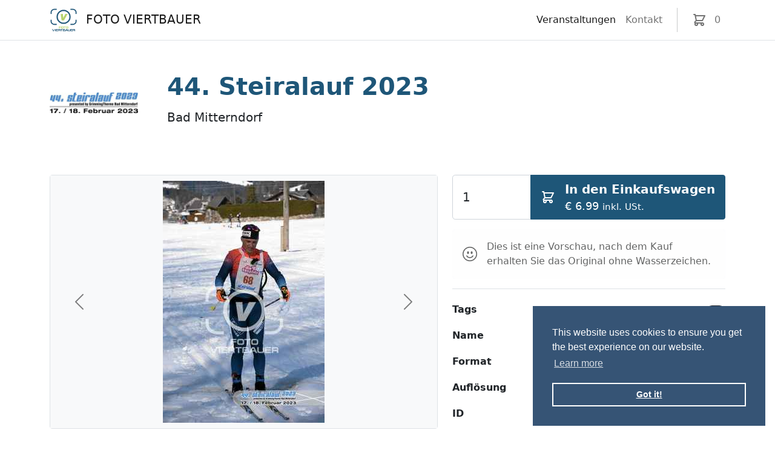

--- FILE ---
content_type: text/html; charset=utf-8
request_url: https://sport.foto-viertbauer.at/folders/325/products/1660937
body_size: 18379
content:
<!doctype html>
<html class="h-100">
  <head>
    <title>44. Steiralauf 2023 - Foto Viertbauer</title>
    <meta charset="utf-8">
    <meta name="viewport" content="width=device-width, initial-scale=1, shrink-to-fit=no">
<meta name="description" content="">
	<script defer
		src="https://use.fontawesome.com/releases/v5.0.9/js/all.js"
		integrity="sha384-8iPTk2s/jMVj81dnzb/iFR2sdA7u06vHJyyLlAd4snFpCl/SnyUjRrbdJsw1pGIl"
		crossorigin="anonymous">
	</script>
	<link rel="stylesheet" href="/css/app-7cedca394bf1ee6c5648a28bd5a87541.css?vsn=d">
	<link rel="icon" type="image/png" href="https://s3.eu-central-1.amazonaws.com/pictury-public/viertbauer/media/logo.png" alt="Logo Foto Viertbauer">

	<script async src="https://www.googletagmanager.com/gtag/js?id=UA-89505164-3"></script>
	<script>
	var gaProperty = 'UA-89505164-3';
	var disableStr = 'ga-disable-' + gaProperty;
	if (document.cookie.indexOf(disableStr + '=true') > -1) {
		window[disableStr] = true;
	}
	function gaOptout() {
		document.cookie = disableStr + '=true; expires=Thu, 31 Dec 2099 23:59:59 UTC; path=/';
		window[disableStr] = true;
	}

	window.dataLayer = window.dataLayer || [];
	function gtag(){dataLayer.push(arguments);}
	gtag('js', new Date());
	gtag('config', gaProperty, { 'anonymize_ip': true });
	</script>

	<script>var afterJQuery = []</script>
  </head>

  <body class="h-100 d-flex flex-column">
		<header class="border-bottom sticky-top bg-white">
			<nav class="navbar navbar-expand-lg navbar-light">
				<div class="container">
<a class="navbar-brand" href="/">						<img
							src="https://s3.eu-central-1.amazonaws.com/pictury-public/viertbauer/media/logo.png"
							alt="Logo Foto Viertbauer"
							height="40"
							class="me-2"
						/>
						<span class="text-uppercase">Foto Viertbauer</span>
</a>					<button class="navbar-toggler" type="button" data-bs-toggle="collapse" data-bs-target="#navbarToggler" aria-controls="navbarToggler" aria-expanded="false" aria-label="Toggle navigation">
						<span class="navbar-toggler-icon"></span>
					</button>
					<div class="collapse navbar-collapse" id="navbarToggler">
						<div class="navbar-nav ms-auto">
<a class="nav-link active" href="/folders">								
Veranstaltungen								
</a>							<a class="nav-link " href="/contact">Kontakt</a>
							<li class="nav-item d-none d-lg-block vr mx-lg-3"></li>
							<li class="nav-item">
<a class="nav-link" href="/cart" id="nav-link-cart">									<svg xmlns="http://www.w3.org/2000/svg" width="24" height="24" fill="none" viewBox="0 0 24 24" stroke="currentColor">
										<path stroke-linecap="round" stroke-linejoin="round" stroke-width="2" d="M3 3h2l.4 2M7 13h10l4-8H5.4M7 13L5.4 5M7 13l-2.293 2.293c-.63.63-.184 1.707.707 1.707H17m0 0a2 2 0 100 4 2 2 0 000-4zm-8 2a2 2 0 11-4 0 2 2 0 014 0z" />
									</svg>
									<span class="d-inline-block d-lg-none ms-2 ml-lg-none">
										Einkaufswagen
									</span>
									<span class="shopping-cart-count ms-2">0</span>
</a>							</li>
						</div>
					</div>
				</div>
			</nav>
		</header>

		<main class="flex-grow-1">
<div class="container">
  <div class="row">
    <div class="col py-3 py-lg-5">
      <div class="row align-items-center g-5">
        <div class="col-4 col-md-3 col-lg-2">
          <img
            alt="44. Steiralauf 2023"
            class="d-block img-fluid text-center"
            loading="lazy"
            src="https://s3.eu-central-1.amazonaws.com/pictury-public/folder/viertbauer/325/preview.jpg"
          >
        </div>
        <div class="col">
          <nav aria-label="breadcrumb" class="display-6 lh-1 mb-2">
          </nav>
          <h1 class="display-6 lh-1 mb-3 fw-bold">
<a class="text-decoration-none" href="/folders/325/products">44. Steiralauf 2023</a>          </h1>

          <p class="lead">
Bad Mitterndorf          </p>
        </div>
      </div>
    </div>
  </div>
</div>

<div class="py-3 pb-lg-5">
	<div class="container">
		<div class="row">
			<div class="col-12 col-lg-7">
        <div id="carouselPreview" class="carousel carousel-dark slide h-100 border border-muted rounded">
          <div class="carousel-inner h-100">
            <div class="carousel-item active h-100 d-flex bg-light justify-content-center align-items-center">
              <img class="mw-100" src="https://s3.eu-central-1.amazonaws.com/pictury-public/product/viertbauer/325/Steiralauf 2023 (3775).jpg">
            </div>
          </div>

            <a class="carousel-control-prev bg-light" href="/folders/325/products/1660939" id="nav-product-next">
              <span class="carousel-control-prev-icon" aria-hidden="true"></span>
              <span class="visually-hidden">Previous</span>
</a>          

            <a class="carousel-control-next bg-light" href="/folders/325/products/1660936" id="nav-product-previous">
              <span class="carousel-control-next-icon" aria-hidden="true"></span>
              <span class="visually-hidden">Next</span>
</a>          
        </div>
			</div>

			<div class="col">
				<div class="input-group input-group-lg mt-2 mt-lg-0">
					<input type="number" class="form-control" id="shopping-cart-quantity" value="1" aria-label="Quantity" aria-describedby="button-cart-add">
					<button
            class="btn btn-primary btn shopping-cart-add-product rounded-end d-flex align-items-center"
            type="button"
            id="button-cart-add"
            data-id="1660937"
            data-price="6.99">
            <svg xmlns="http://www.w3.org/2000/svg" width="24" height="24" fill="none" class="me-3" viewBox="0 0 24 24" stroke="currentColor">
              <path stroke-linecap="round" stroke-linejoin="round" stroke-width="2" d="M3 3h2l.4 2M7 13h10l4-8H5.4M7 13L5.4 5M7 13l-2.293 2.293c-.63.63-.184 1.707.707 1.707H17m0 0a2 2 0 100 4 2 2 0 000-4zm-8 2a2 2 0 11-4 0 2 2 0 014 0z" />
            </svg>

            <div class="text-start">
              <span class="fw-bold">In den Einkaufswagen</span>
              <small class="d-block">
                € 6.99
                  <small>inkl. USt.</small>
              </small>
            </div>
          </button>


          <div class="d-none alert alert-success d-flex align-items-center mb-3 w-100" id="to-cart">
            <svg xmlns="http://www.w3.org/2000/svg" height="24" width="24" class="me-3 text-primary" fill="none" viewBox="0 0 24 24" stroke="currentColor">
              <path stroke-linecap="round" stroke-linejoin="round" stroke-width="2" d="M5 13l4 4L19 7" />
            </svg>

            <div>
<a href="/cart">Zum Einkaufswagen</a>            </div>
          </div>
				</div>


        <div class="alert alert-light d-flex align-items-center my-3" role="alert">
          <svg xmlns="http://www.w3.org/2000/svg" width="24" height="24" fill="currentColor" class="bi bi-check-circle flex-shrink-0 me-3" viewBox="0 0 16 16">
            <path d="M8 15A7 7 0 1 1 8 1a7 7 0 0 1 0 14zm0 1A8 8 0 1 0 8 0a8 8 0 0 0 0 16z"/>
            <path d="M4.285 9.567a.5.5 0 0 1 .683.183A3.498 3.498 0 0 0 8 11.5a3.498 3.498 0 0 0 3.032-1.75.5.5 0 1 1 .866.5A4.498 4.498 0 0 1 8 12.5a4.498 4.498 0 0 1-3.898-2.25.5.5 0 0 1 .183-.683zM7 6.5C7 7.328 6.552 8 6 8s-1-.672-1-1.5S5.448 5 6 5s1 .672 1 1.5zm4 0c0 .828-.448 1.5-1 1.5s-1-.672-1-1.5S9.448 5 10 5s1 .672 1 1.5z"/>
          </svg>
          <div>
Dies ist eine Vorschau, nach dem Kauf erhalten Sie das Original ohne Wasserzeichen.          </div>
        </div>

				<div class="border-top pt-3">
          <div class="list-group list-group-flush">
              <div class="list-group-item border-bottom-0 px-0">
                <div class="d-flex w-100 justify-content-between">
                  <h6 class="fw-bold">
Tags                  </h6>
                  <div>
                      <a class="badge rounded-pill bg-dark ms-1 text-decoration-none link-light" href="/folders/325/products?tag=68">68</a>
                  </div>
                </div>
              </div>

            <div class="list-group-item border-bottom-0 px-0">
              <div class="d-flex w-100 justify-content-between">
                <h6 class="fw-bold">Name</h6>
                <div>Steiralauf 2023 (3775).jpg</div>
              </div>
            </div>

            <div class="list-group-item border-bottom-0 px-0">
              <div class="d-flex w-100 justify-content-between">
                <h6 class="fw-bold">Format</h6>
                <div>image/jpeg</div>
              </div>
            </div>

            <div class="list-group-item border-bottom-0 px-0">
              <div class="d-flex w-100 justify-content-between">
                <h6 class="fw-bold">Auflösung</h6>
                <div>2000 x 2992</div>
              </div>
            </div>

            <div class="list-group-item px-0">
              <div class="d-flex w-100 justify-content-between">
                <h6 class="fw-bold">ID</h6>
                <div>1660937</div>
              </div>
            </div>
          </div>
				</div>
			</div>
		</div>
	</div>
</div>

<script>
afterJQuery.push(function() {
	$(document).ready(function() {
		const SELECTOR_SHOPPING_CART_ADD_PRODUCT = '#button-cart-add';
		const SELECTOR_TO_CART = '#to-cart';
    const SELECTOR_SHOPPING_CART_QUANTITY = '#shopping-cart-quantity';

		function showProductInCart() {
      $(SELECTOR_SHOPPING_CART_ADD_PRODUCT).addClass('d-none');
      $(SELECTOR_TO_CART).removeClass('d-none').addClass('d-block');
      $(SELECTOR_SHOPPING_CART_QUANTITY).addClass('d-none');
    }

    function checkProductInCart() {
      if (cart.containsProduct(1660937)) {
        showProductInCart();
      }
    }

    $(SELECTOR_SHOPPING_CART_ADD_PRODUCT).on('click', function() {
      checkProductInCart();
    });

    checkProductInCart();

    // navigate next and previous via keyboard
    $(window).bind('keydown', function(e){
      const arrow = { left: 37, right: 39 };

      switch (e.which) {
        case arrow.left:
          window.location = $('#nav-product-next').prop('href');
          break;
        case arrow.right:
          window.location = $('#nav-product-previous').prop('href');
          break;
      }
    });
  });
});
</script>
		</main>

		<div class="bg-light border-top">
			<div class="container">
				<footer class="py-5">
					<div class="row">
						<div class="col-md-4">
							<h5>Zahlungsarten</h5>
							<div>
								<i class="fab fa-cc-mastercard fa-3x"></i>
								<i class="fab fa-cc-visa fa-3x"></i>
								<i class="fab fa-cc-amex fa-3x"></i>

								<i class="fab fa-cc-paypal fa-3x"></i>
							</div>

							<div class="mt-3">
								<svg width="55" viewBox="0 0 40 25" fill="none" xmlns="http://www.w3.org/2000/svg"><g><path d="M31.44 12.94h-3.1a.62.62 0 01-.63-.62c0-.35.28-.65.63-.65h4.73V9.33h-4.73a3 3 0 000 6h3.06c.35 0 .63.27.63.61 0 .35-.28.6-.63.6h-6.57c-.56 1.07-1.1 1.98-2.2 2.44h8.81a3.02 3.02 0 000-6.04z" fill="#71706F"/><path d="M19.53 16.54h-2.39v-2.4a2.42 2.42 0 012.4-2.44 2.42 2.42 0 010 4.84zm0-7.2a4.8 4.8 0 00-4.77 4.8v10.01h2.38v-5.17h2.39a4.82 4.82 0 000-9.65z" fill="#71706F"/><path d="M7.2 18.98a4.85 4.85 0 01-4.66-3.71s-.14-.7-.14-1.15c0-.46.14-1.16.14-1.16a4.81 4.81 0 019.48 1.15v1.16H4.98a2.41 2.41 0 002.23 1.27h6.32V9.67c0-1.02-.83-1.86-1.85-1.86H2.72c-1.03 0-1.86.81-1.86 1.84v8.96c0 1.03.83 1.89 1.86 1.89h8.96c.92 0 1.68-.66 1.83-1.52H7.2z" fill="#C8036F"/><path d="M7.2 11.59c-.97 0-1.8.59-2.22 1.35h4.44a2.58 2.58 0 00-2.22-1.35zm4.05-6.7A4.01 4.01 0 007.2.94c-2.2 0-4 1.72-4.05 3.86V6c0 .14.11.28.26.28h1.5c.14 0 .27-.14.27-.28V4.9A2 2 0 017.2 2.9 2 2 0 019.23 4.9V6c0 .15.11.29.26.29h1.5c.14 0 .26-.14.26-.28V4.9z" fill="#C8036F"/><path d="M21.62 21.69c0 .1.08.15.17.15.1 0 .21-.07.21-.21 0-.1-.07-.16-.15-.16-.1 0-.23.07-.23.22zm-.72 0c0 .1.08.15.16.15.1 0 .22-.07.22-.22 0-.1-.06-.15-.15-.15-.1 0-.23.07-.23.22zm1.3.38L22 23.3c-.12.61-.52.9-1.07.9-.46 0-.82-.3-.72-.9l.22-1.23h.33l-.22 1.23c-.06.38.1.6.43.6.34 0 .62-.2.69-.6l.22-1.23h.33zm.58 1.43c-.01.25.15.4.38.4a.6.6 0 00.59-.56c0-.25-.15-.4-.38-.4a.6.6 0 00-.6.56zm.23-1.43l-.15.85a.76.76 0 01.57-.27c.37 0 .63.22.63.63 0 .57-.4.91-.9.91-.2 0-.38-.07-.48-.26l-.05.22h-.3l.37-2.08h.31zm2.6 1.22c.03-.25-.12-.36-.37-.36-.23 0-.43.1-.52.36h.9zm-.94.26c-.02.2.14.36.41.36.15 0 .35-.05.46-.16l.17.2c-.19.17-.46.25-.68.25-.43 0-.68-.26-.68-.65 0-.51.4-.9.93-.9.48 0 .75.29.59.9h-1.2zm2.02-.87l-.01.2a.55.55 0 01.47-.23c.15 0 .28.05.34.13l-.18.27a.33.33 0 00-.25-.1.46.46 0 00-.47.4l-.14.8h-.3l.25-1.47h.29zm2.3 0l.15 1.17.56-1.17h.35l-.78 1.47h-.36l-.15-.97-.23.49-.26.48h-.36l-.26-1.47H28l.15 1.17.57-1.17h.26zm2.4.61c.02-.25-.13-.36-.37-.36-.23 0-.44.1-.53.36h.9zm-.95.26c0 .2.15.36.42.36.15 0 .35-.05.46-.16l.16.2c-.18.17-.45.25-.68.25-.42 0-.67-.26-.67-.65 0-.51.4-.9.93-.9.47 0 .74.29.58.9h-1.2zm1.78-1.27c0 .1.07.16.16.16.12 0 .23-.08.23-.22 0-.1-.08-.16-.16-.16-.1 0-.23.07-.23.22zm.27.4l-.26 1.47h-.31l.26-1.47h.3zm1.37.37c-.1-.11-.22-.14-.37-.14-.2 0-.34.07-.34.2 0 .1.11.15.29.16.27.03.61.12.54.5-.05.28-.33.44-.71.44-.24 0-.47-.06-.63-.28l.2-.21c.11.15.3.21.48.22.15 0 .32-.06.35-.2.03-.13-.09-.18-.3-.2-.26-.02-.53-.12-.53-.4 0-.37.4-.5.7-.5.22 0 .4.06.53.2l-.21.2zm.97-.37l-.14.8c-.04.25.07.42.33.42.24 0 .45-.2.5-.45l.13-.77h.3l-.25 1.47h-.28l.02-.2a.77.77 0 01-.55.23c-.37 0-.58-.26-.5-.7l.14-.8h.3zm2.48 1.47l.14-.78c.05-.26-.04-.43-.32-.43-.25 0-.45.2-.5.44l-.13.77h-.3l.25-1.47h.28l-.02.22a.78.78 0 01.54-.24c.36 0 .6.25.51.7l-.14.8h-.3zm1.14-.64c0 .25.16.4.4.4.64 0 .8-.98.17-.98-.3 0-.57.23-.57.58zm-.1.85c-.01.2.14.28.4.28.23 0 .48-.12.54-.45l.04-.25a.7.7 0 01-.56.26c-.38 0-.64-.22-.64-.63 0-.58.43-.92.92-.92.2 0 .39.1.45.27l.06-.24h.3l-.26 1.52c-.1.56-.52.73-.9.73-.45 0-.7-.22-.64-.57h.3z" fill="#71706F"/></g><defs><clipPath id="clip0"><path fill="#fff" transform="translate(.86 .93)" d="M0 0h39v24H0z"/></clipPath></defs></svg>
								<svg width="55" viewBox="0 0 45 25" fill="none" xmlns="http://www.w3.org/2000/svg"><g><path d="M40.37.93H5.05a4.17 4.17 0 00-4.2 4.15v15.7c0 2.3 1.88 4.15 4.2 4.15h35.32c2.32 0 4.2-1.85 4.2-4.14V5.09a4.17 4.17 0 00-4.2-4.16z" fill="#FFB3C7"/><path d="M40.48 15a1.06 1.06 0 00-.98.62 1.02 1.02 0 00.22 1.13 1.05 1.05 0 001.8-.72c0-.27-.12-.53-.3-.73-.2-.2-.46-.3-.74-.3zm-3.4-.8a1.47 1.47 0 00-.88-1.42 1.51 1.51 0 00-1.65.28 1.47 1.47 0 001.03 2.55c.4 0 .77-.14 1.05-.4.28-.27.44-.63.45-1.01zm0-2.75h1.65v5.5h-1.65v-.36c-.48.33-1.05.5-1.64.5a2.95 2.95 0 01-2.02-.87 2.88 2.88 0 013.66-4.42v-.35zm-13.2.72v-.72h-1.7v5.5h1.7v-2.57c0-.87.95-1.33 1.6-1.33h.02v-1.6a2.07 2.07 0 00-1.62.71zm-4.2 2.03a1.47 1.47 0 00-.88-1.42 1.51 1.51 0 00-1.66.28 1.48 1.48 0 001.04 2.55c.38 0 .76-.14 1.04-.4.28-.27.44-.63.45-1.01zm0-2.75h1.64v5.5h-1.64v-.36a2.9 2.9 0 01-1.64.5 2.95 2.95 0 01-2.02-.87 2.88 2.88 0 013.66-4.42v-.35zm9.93-.15a2.02 2.02 0 00-1.7.77v-.62h-1.64v5.5h1.66v-2.9c0-.83.56-1.24 1.24-1.24.72 0 1.14.43 1.14 1.24v2.9h1.65v-3.5c0-1.28-1.02-2.15-2.35-2.15zm-16.88 5.64h1.73V9h-1.73v7.94zm-7.58 0h1.83V9H5.15v7.94zM11.54 9a6.29 6.29 0 01-1.87 4.52l2.53 3.44H9.94L7.2 13.2l.7-.53A4.6 4.6 0 009.76 9h1.79z" fill="#0A0B09"/></g><defs><clipPath id="clip0"><path fill="#fff" transform="translate(.86 .93)" d="M0 0h43.71v24H0z"/></clipPath></defs></svg>
							</div>
						</div>

						<div class="col-md-3 mt-4 mt-md-0 offset-md-1">
							<h5>Unternehmen</h5>
							<ul class="nav flex-column">
								<li class="nav-item mb-2"><a class="nav-link p-0 text-muted" href="/tos">Allgemeine Geschäftsbedingungen</a></li>
								<li class="nav-item mb-2"><a class="nav-link p-0 text-muted" href="/contact">Impressum</a></li>
							</ul>
						</div>

						<div class="col-md-3 mt-4 mt-md-0 offset-md-1 d-flex justify-content-md-end">
							<div class="hstack gap-3 align-self-start">
								<h6 class="m-0 p-0">Language</h6>
								<div class="dropdown">
									<button class="btn btn-outline-dark dropdown-toggle text-uppercase" type="button" id="dropdownMenuButtonLanguage" data-bs-toggle="dropdown" aria-expanded="false">
de									</button>
									<ul class="dropdown-menu dropdown-menu-end" aria-labelledby="dropdownMenuButtonLanguage">
										<li><a class="dropdown-item" href="?locale=de">DE</a></li>
										<li><a class="dropdown-item" href="?locale=en">EN</a></li>
									</ul>
								</div>
							</div>
						</div>

						<div class="d-flex justify-content-between py-4 mt-4 border-top">
							<p class="lead">
								Ihr professionelles Fotoservice für Sportevents seit 1992.
							</p>
							<ul class="list-unstyled d-flex">
								<li class="ms-3">
									<a href="https://www.facebook.com/FotoViertbauer/" class="link-dark">
										<svg xmlns="http://www.w3.org/2000/svg" width="24" height="24" fill="currentColor" class="bi bi-facebook" viewBox="0 0 16 16">
											<path d="M16 8.049c0-4.446-3.582-8.05-8-8.05C3.58 0-.002 3.603-.002 8.05c0 4.017 2.926 7.347 6.75 7.951v-5.625h-2.03V8.05H6.75V6.275c0-2.017 1.195-3.131 3.022-3.131.876 0 1.791.157 1.791.157v1.98h-1.009c-.993 0-1.303.621-1.303 1.258v1.51h2.218l-.354 2.326H9.25V16c3.824-.604 6.75-3.934 6.75-7.951z"/>
										</svg>
									</a>
								</li>
							</ul>
						</div>
					</div>
				</footer>
			</div>
		</div>

		<script src="https://code.jquery.com/jquery-3.2.1.min.js" integrity="sha256-hwg4gsxgFZhOsEEamdOYGBf13FyQuiTwlAQgxVSNgt4=" crossorigin="anonymous"></script>
		<script src="https://cdn.jsdelivr.net/npm/bootstrap@5.1.3/dist/js/bootstrap.bundle.min.js" integrity="sha384-ka7Sk0Gln4gmtz2MlQnikT1wXgYsOg+OMhuP+IlRH9sENBO0LRn5q+8nbTov4+1p" crossorigin="anonymous"></script>

		<script src="/js/jquery.cart-c4f1f5763812b5f7addd457d010f8675.js?vsn=d"></script>
		<script src="/js/jquery.autocomplete.min-5ded533d9ef813dfb9cda4b57306ea5d.js?vsn=d"></script>
		<script>
			(function($){
				$(document).on('contextmenu', 'img', function() {
					return false;
				})
			})(jQuery);

			for (var i = 0; i < afterJQuery.length; i++) afterJQuery[i]();
		</script>

		<link rel="stylesheet" type="text/css" href="//cdnjs.cloudflare.com/ajax/libs/cookieconsent2/3.0.3/cookieconsent.min.css" />
		<script src="//cdnjs.cloudflare.com/ajax/libs/cookieconsent2/3.0.3/cookieconsent.min.js"></script>
		<script>
		window.addEventListener("load", function() {
			window.cookieconsent.initialise({
				"palette": {
					"popup": {
						"background": "#365475"
					},
					"button": {
						"background": "transparent",
						"text": "#ffffff",
						"border": "#ffffff"
					}
				},
				"position": "bottom-right"
			})
		});
		</script>
	</body>
</html>


--- FILE ---
content_type: application/javascript
request_url: https://sport.foto-viertbauer.at/js/jquery.cart-c4f1f5763812b5f7addd457d010f8675.js?vsn=d
body_size: 6765
content:
if (!Array.prototype.find) {
	Object.defineProperty(Array.prototype, 'find', {
		value: function (predicate) {
			// 1. Let O be ? ToObject(this value).
			if (this == null) {
				throw new TypeError('"this" is null or not defined');
			}

			var o = Object(this);

			// 2. Let len be ? ToLength(? Get(O, "length")).
			var len = o.length >>> 0;

			// 3. If IsCallable(predicate) is false, throw a TypeError exception.
			if (typeof predicate !== 'function') {
				throw new TypeError('predicate must be a function');
			}

			// 4. If thisArg was supplied, let T be thisArg; else let T be undefined.
			var thisArg = arguments[1];

			// 5. Let k be 0.
			var k = 0;

			// 6. Repeat, while k < len
			while (k < len) {
				// a. Let Pk be ! ToString(k).
				// b. Let kValue be ? Get(O, Pk).
				// c. Let testResult be ToBoolean(? Call(predicate, T, « kValue, k, O »)).
				// d. If testResult is true, return kValue.
				var kValue = o[k];
				if (predicate.call(thisArg, kValue, k, o)) {
					return kValue;
				}
				// e. Increase k by 1.
				k++;
			}

			// 7. Return undefined.
			return undefined;
		},
		configurable: true,
		writable: true
	});
}

; (function (window) {
	const CART_KEY = 'cart';
	const SELECTOR_SHOPPING_CART_BUTTON = '.shopping-cart-button';
	const SELECTOR_SHOPPING_CART_COUNT = '.shopping-cart-count';
	const SELECTOR_SHOPPING_CART_TOTAL = '.shopping-cart-total';
	const CLASS_SHOPPING_CART_HIGHLIGHT = 'highlight';
	const STORAGE_TYPE = window.localStorage;

	function Cart() {
		this.products = [];
		this.packages = [];
		this.data = [];
	}

	function Product(id, qty, price) {
		this.id = id;
		this.qty = qty;
		this.price = price;
	}

	function Package(id, tag, price) {
		this.id = id;
		this.tag = tag;
		this.price = price;
	}

	const getCart = function () {
		if (STORAGE_TYPE && STORAGE_TYPE.getItem(CART_KEY)) {
			return JSON.parse(STORAGE_TYPE.getItem(CART_KEY));
		} else {
			return new Cart();
		}
	};

	const getCartTotal = function () {
		var _cart = getCart();
		const _productsTotal = _cart.products.reduce(function (acc, product) {
			return acc + product.price * product.qty;
		}, 0);
		const _packagesTotal = _cart.packages.reduce(function (acc, package) {
			return acc + package.price;
		}, 0);
		return (_productsTotal + _packagesTotal).toFixed(2);
	};

	const getTotalCount = function () {
		var _cart = getCart();
		const _productsCount = _cart.products.reduce(function (acc, product) {
			return acc + product.qty;
		}, 0);
		const _packagesCount = _cart.packages.reduce(function (acc, product) {
			return acc + 1;
		}, 0);
		return _productsCount + _packagesCount;
	};

	const updateCart = function (update_cart) {
		STORAGE_TYPE.setItem(CART_KEY, JSON.stringify(update_cart));
		$(SELECTOR_SHOPPING_CART_COUNT).text(getTotalCount());
		$(SELECTOR_SHOPPING_CART_TOTAL).text(getCartTotal());
		if (getTotalCount() > 0) {
			$('#nav-link-cart').addClass('text-primary fw-bold');
		}
		$(SELECTOR_SHOPPING_CART_BUTTON).addClass(CLASS_SHOPPING_CART_HIGHLIGHT);
		setTimeout(function () {
			$(CLASS_SHOPPING_CART_HIGHLIGHT).removeClass(CLASS_SHOPPING_CART_HIGHLIGHT);
		}, 1500);
	};

	const addProduct = function (id, qty, price) {
		const productId = parseInt(id);

		var _cart = getCart();
		if (containsProduct(productId)) {
			var product = _cart.products.find(function (product) {
				return product.id === productId;
			});
			product.qty += qty;
		} else {
			_cart.products.push(new Product(productId, qty, parseFloat(price)));
		}
		updateCart(_cart);
		return _cart;
	}

	const addPackage = function (id, tag, price) {
		const packageId = parseInt(id);

		var _cart = getCart();
		if (!containsPackage(packageId, tag)) {
			_cart.packages.push(new Package(packageId, tag, parseFloat(price)));
		}
		updateCart(_cart);
		return _cart;
	};

	const clearAll = function () {
		const _cart = new Cart();
		updateCart(_cart);
		return _cart;
	};

	const containsProduct = function (id) {
		return !!getCart().products.find(function (product) {
			return product.id === id;
		});
	};

	const containsPackage = function (id, tag) {
		return !!getCart().packages.find(function (package) {
			return package.id === id && package.tag === tag;
		});
	};

	const decreaseProduct = function (id) {
		const productId = parseInt(id);
		var _cart = getCart();
		var product = _cart.products.find(function (product) {
			return product.id === productId;
		});
		if (product.qty > 1) {
			product.qty--;
			updateCart(_cart);
		} else {
			removeProduct(id);
		}
	};

	const isEmpty = function () {
		const _cart = getCart();
		return _cart.products.length <= 0 && _cart.packages.length <= 0;
	};

	const removePackage = function (id, tag) {
		const packageId = parseInt(id);

		var _cart = getCart();
		_cart.packages = _cart.packages.filter(function (package) {
			return package.id !== packageId || package.tag != tag
		});

		updateCart(_cart);
		return _cart;
	};

	const removeProduct = function (id) {
		const productId = parseInt(id);

		var _cart = getCart();
		_cart.products = _cart.products.filter(function (product) {
			return product.id !== productId
		});
		updateCart(_cart);
		return _cart;
	};

	const updateData = function (data) {
		var _cart = getCart();
		_cart.data = data;
		STORAGE_TYPE.setItem(CART_KEY, JSON.stringify(_cart));
	};

	var cart = {
		addPackage: addPackage,
		addProduct: addProduct,
		clear: clearAll,
		containsProduct: containsProduct,
		containsPackage: containsPackage,
		decreaseProduct: decreaseProduct,
		getCart: getCart,
		getTotal: getCartTotal,
		getTotalCount: getTotalCount,
		isEmpty: isEmpty,
		removePackage: removePackage,
		removeProduct: removeProduct,
		updateData: updateData
	};

	window.cart = cart;
})(window);

$(document).ready(function () {
	const SELECTOR_SHOPPING_CART = '.shopping-cart';
	const SELECTOR_SHOPPING_CART_ADD_PRODUCT = '.shopping-cart-add-product';
	const SELECTOR_SHOPPING_CART_ADD_PACKAGE = '.shopping-cart-add-package';

	if (!cart.isEmpty()) {
		$(SELECTOR_SHOPPING_CART).removeClass('d-none');
	}

	$(SELECTOR_SHOPPING_CART_ADD_PRODUCT).on('click', function (e) {
		e.preventDefault();
		const id = $(this).attr('data-id');
		const qty = parseInt($('.product-quantity').val() || 1);
		const price = parseFloat($(this).attr('data-price')).toFixed(2);
		cart.addProduct(id, qty, price);
	});

	$(SELECTOR_SHOPPING_CART_ADD_PACKAGE).on('click', function (e) {
		e.preventDefault();
		const id = $(this).attr('data-id');
		const tag = $(this).attr('data-tag');
		const price = parseFloat($(this).attr('data-price')).toFixed(2);
		cart.addPackage(id, tag, price);
	});
});

const SELECTOR_SHOPPING_CART_COUNT = '.shopping-cart-count';
$(SELECTOR_SHOPPING_CART_COUNT).text(cart.getTotalCount());
if (cart.getTotalCount() > 0) {
	$('#nav-link-cart').addClass('text-primary fw-bold');
}